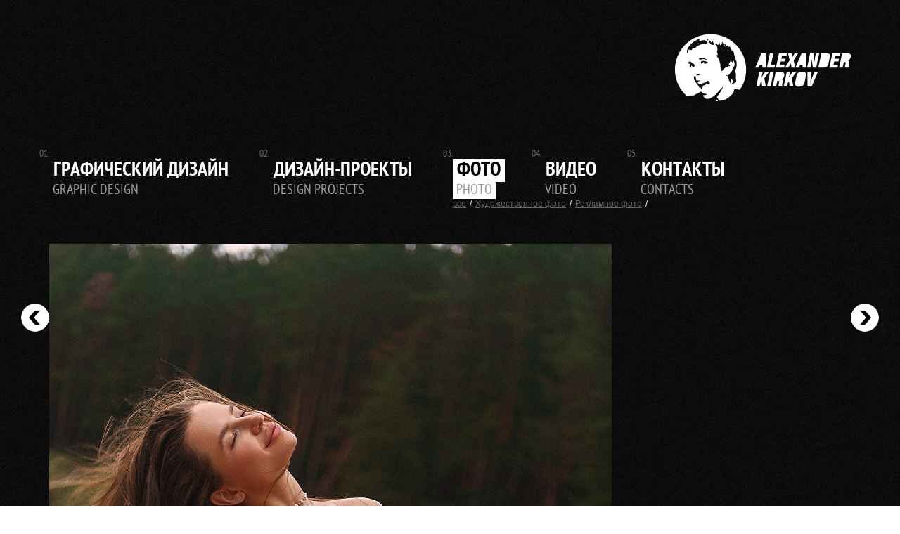

--- FILE ---
content_type: text/html; charset=utf-8
request_url: https://alexanderkirkov.ru/rus-go-work-page-616.html
body_size: 6018
content:
<!doctype html>
<html lang="en">
<head>
	<meta charset="UTF-8">
	<title>Alyona</title>
    <meta name="description" content="" />
	<meta name="keywords" content="" />
	<link rel="stylesheet" type="text/css" href="/css/reset.css"/>
	<link rel="stylesheet" type="text/css" href="/css/style.css"/>
	<link rel="stylesheet" type="text/css" href="/css/fonts.css"/>
	<script src="https://ajax.googleapis.com/ajax/libs/jquery/1.12.4/jquery.min.js"></script>
	<script type="text/javascript" src="/js/main.js"></script>
	<script type="text/javascript" src="/js/isotope.min.js"></script> 
	<!--[if lt IE 9]>
    	<script src="http://css3-mediaqueries-js.googlecode.com/svn/trunk/css3-mediaqueries.js"></script>
	<![endif]-->
	<script>
	</script>
</head>
<body>
	<div class="main-wrapper dark-wrapper">
		<div class="container">
			<div class="header">
				<div class="logo">
					<h1><a href="/"></a></h1>
				</div>
				<div class="menu">
					<ul>
						<li>
						<div class="sup-index">01.</div>
						<a class='' href="/grafic-design">
							<span class="main-text">Графический дизайн</span>
							<span class="sub-text">graphic DESIGN</span>
						</a>
						<ul class="child-menu "><li><a href="/grafic-design">все</a>/</li><li><a class="" href="/rus-go-tag-page-35.html">web</a>/</li><li><a class="" href="/rus-go-tag-page-36.html">фирменный стиль</a>/</li><li><a class="" href="/rus-go-tag-page-37.html">POS-материалы</a>/</li><li><a class="" href="/rus-go-tag-page-38.html">другие</a>/</li></ul>
					</li><li>
						<div class="sup-index">02.</div>
						<a class='' href="/3d-design">
							<span class="main-text">Дизайн-проекты</span>
							<span class="sub-text">Design projects</span>
						</a>
						
					</li><li>
						<div class="sup-index">03.</div>
						<a class='active' href="/foto">
							<span class="main-text">Фото</span>
							<span class="sub-text">photo</span>
						</a>
						<ul class="child-menu active"><li><a href="/foto">все</a>/</li><li><a class="" href="/rus-go-tag-page-39.html">Художественное фото</a>/</li><li><a class="" href="/rus-go-tag-page-40.html">Рекламное фото</a>/</li></ul>
					</li><li>
						<div class="sup-index">04.</div>
						<a class='' href="/video">
							<span class="main-text">Видео</span>
							<span class="sub-text">video</span>
						</a>
						<ul class="child-menu "><li><a href="/video">все</a>/</li><li><a class="" href="/rus-go-tag-page-42.html">видео</a>/</li></ul>
					</li><li>
						<div class="sup-index">05.</div>
						<a class='' href="/contacts">
							<span class="main-text">Контакты</span>
							<span class="sub-text">Contacts</span>
						</a>
						
					</li>
					</ul>
					<div class="clear"></div>
				</div>
				
				<div class="clear"></div>
			</div>
            <div class="content-wrapper photo-inner">
			 <div class="next-page"><a href="/rus-go-work-page-614.html"></a></div>
                <div class="prev-page"><a href="/rus-go-work-page-617.html"></a></div>
                <div class="main-img">
					<img src="/upload/images/ba/ba21942ca693b52340b6c117088d237e.jpg">
					<div class="main-img-caption">
						<div class="caption-left caption-first">
							<div class="name">Alyona</div>
							<div class="type"></div>
							<a href=""></a>
							<p class="l2"><a class="link2" href="/rus-go-tag-page-39.html">Художественное фото</a></p>
						</div>
						<div class="caption-left caption-second">
							
							
							<div class="promo">08.09.2023</div>
						</div>
						<div class="caption-left caption-third">
                            <script type="text/javascript">(function() {
                                 if (window.pluso)if (typeof window.pluso.start == "function") return;
                                 var d = document, s = d.createElement('script'), g = 'getElementsByTagName';
                                 s.type = 'text/javascript'; s.charset='UTF-8'; s.async = true;
                                 s.src = ('https:' == window.location.protocol ? 'https' : 'http')  + '://share.pluso.ru/pluso-like.js';
                                 var h=d[g]('head')[0] || d[g]('body')[0];
                                 h.appendChild(s);
                                })();
                            </script>
                            <div class="pluso" data-options="big,round,line,horizontal,counter,theme=04" data-services="vkontakte,google,twitter,facebook,livejournal" data-background="#ebebeb"></div>
						</div>
						<div class='clear'></div>
					</div>
                    
                    <br/><br/>
                    
				</div>
                <div class="add-buttons">
    				<ul>
    					
    					<li class="add-buttons-srcrolltop">
    						<a>наверх</a>
    					</li>
    				</ul>
    			</div>
            </div>
			<div class="footer-wrapper">
				<div class="footer-left">
					<div class="footer-name">
						Alexander<br>Kirkov
					</div>
					<div class="copy">
						&copy; Copyright 2013<br/>
						18+
					</div>
				</div>
				<div class="footer-right">
					<ul class="footer-left_">
						<li class="footer-head">Контакты:</li>
						<li>+7 (910) 900-21-04</li>
						<li><a href="mailto:kirkov@inbox.ru">kirkov@inbox.ru</a></li>
					</ul>
					<ul class="footer-right_">
						<li><a href="http://vk.com/alexanderkirkov">в контакте</a></li>
						<li><a href="https://www.facebook.com/alexander.kirkov.1">facebook</a></li>
						<li><a href="http://alexanderkirkov.livejournal.com/">livejournal</a></li>
					</ul>
				</div>
			</div>
		</div>
	</div>
	<script>
		(function(i,s,o,g,r,a,m){i['GoogleAnalyticsObject']=r;i[r]=i[r]||function(){
		(i[r].q=i[r].q||[]).push(arguments)},i[r].l=1*new Date();a=s.createElement(o),
		m=s.getElementsByTagName(o)[0];a.async=1;a.src=g;m.parentNode.insertBefore(a,m)
		})(window,document,'script','//www.google-analytics.com/analytics.js','ga');
		
		ga('create', 'UA-40048357-2', 'auto');
		ga('send', 'pageview');	
	</script>
</body>
</html>

--- FILE ---
content_type: text/css
request_url: https://alexanderkirkov.ru/css/style.css
body_size: 9367
content:
html, body {
	height: 100%;
	min-height: 100%;
}

body {
	font: 12px normal, Arial, sans-serif;
}

     h1{
        font-size:2em;
        margin:0px 0px 15px;
    }

.light-wrapper {
	background: url(../images/bg-light.jpg) repeat top left;
	color: #000;
	
}

a {
	color: #666;
}

.main-wrapper {
	padding-top: 1px;
	margin-top: -1px;
	min-height: 100%;
}

.container {
	margin: 0 auto;
}

.header {
	position: relative;
}

.menu {
	float: left;
	padding-top: 62px;
	position: relative;
	z-index: 999;
}

.menu>ul {
	/*position: relative;*/
}

.menu>ul>li>a {
	text-transform: uppercase;
	text-decoration: none;
}

.menu>ul>li>a:hover .main-text {
	background: #000;
	color: #FFF;
}

.menu ul>li>a:hover .sub-text  {
	background: #000;
}

.menu>ul>li {
	float: left;
	margin-left: 52px;
	position: relative;
	
}

.menu>ul>li:first-child {
	margin-left: 0;
}

.menu .sup-index {
	color: #666;
	font-size: 14px;
	font-family: 'PTSansNarrowRegular';
	/*margin-left: -14px;*/
	line-height: 14px;
	position: absolute;
	left:-14px;
	top: -14px;
}

.main-text {
	font-family: 'PTSansNarrowBold';
	display: block;
	color: #000;
	font-size: 28px;
	line-height: 32px;
	padding: 0 6px;
}

.menu .sub-text {
	color: #999;
	display: inline-block;
	font-family: 'PTSansNarrowRegular';
	font-size: 20px;
	line-height: 24px;
	padding: 0 5px;
}

.menu>ul>li>a.active .main-text   {
	background: #000;
	color: #FFF;
}

.menu>ul>li>a.active .sub-text   {
	background: #000;
}

.child-menu {
	overflow: hidden;
	position: absolute;
	display: none;
	white-space: nowrap;
}

.child-menu.active {
	display: block;
}

li:hover .child-menu{
	display: block;
}

.child-menu>li>.active {
	color: #B9AA70;
	text-decoration: none;
}

.child-menu li {
	float: left;
	margin-left: 5px;
}

.child-menu li:first-child {
	margin-left: 0;
}

.child-menu li a {
	color: #666;
	margin-right: 5px;
}

.child-menu li a:hover {
	color: #B9AA70;
	text-decoration: none;
}

.logo {
	float: right;
}

.logo a {
	font-family: 'PTSansNarrowBold';
	display: block;
	text-transform: uppercase;
	text-decoration: none;
	font-size: 28px;
	margin-top: 48px;
	line-height: 28px;
	padding-top: 26px;
	width: 125px;
	color: #000;
	padding-left: 125px;
	background: url(../images/logo.png) no-repeat left top;
	height: 76px;
}

.content-wrapper {
	margin: 64px auto 0;
	/*margin-top: 64px !important;*/
}

.content-item {
	width: 270px;
	text-align: center;
	margin: 0 0 38px 25px;
	float: left;
}

.content-item-link {
	margin-top: 15px;
}

	.content-item-link span{
		display: inline-block;
		padding:0px 7px;
	}

	.content-item-link .category a{
		color:#a5a5a5;
	}


.content-item-link a {
	text-decoration: none;
	color: #000;
}

.content-item-link a:hover {
	color: #B9AA70;
}

.category {
	color: #999;
	padding-top: 2px;
}

	.category a{
		color:#999;
	}

.add-buttons {
	width: 96px;
	margin: 0 auto;
}

.add-buttons ul {
	overflow: hidden;
}

.add-buttons ul li {
	float: left;
	text-align: center;
	margin-left: 15px;
}

.add-buttons ul li:first-child {
	margin-left: 0;
}

.add-buttons ul li a {
	color: #999;
	font-size: 12px;
}

.add-buttons ul li a:hover {
	text-decoration: none;
}

.add-buttons-more a {
	display: block;
	background: url(../images/more.png) no-repeat center top;
	padding-top: 48px;
	width: 40px;
}

.add-buttons-srcrolltop a {
	display: block;
	background: url(../images/scrolltop.png) no-repeat center top;
	padding-top: 48px;
	width: 40px;
	cursor: pointer;
	text-decoration: underline;
}

.footer-wrapper {
	padding-top: 10px;
	padding-bottom: 60px;
	overflow: hidden;
}

.footer-left {
	float: left;
}

.footer-right {
	float: right;
}

.footer-name {
	text-transform: uppercase;
	color: #000;
	font-family: 'PTSansNarrowBold';
	font-size: 22px;
	line-height: 22px;
}

.copy {
	color: #CCC;
	padding-top: 22px;
}

.footer-right {
	overflow: hidden;
	width: 275px;
	color: #999;
}

.footer-right a {
	color: #999;
}

.footer-right a:hover {
	text-decoration: none;
}

.footer-left_ {
	float: left;
} 

.footer-left_ .footer-head {
	color: #000;
	padding-bottom: 5px;
}

.footer-right_ {
	float: right;
	padding-top: 5px;
}

@media (max-width: 1275px) {
	.logo {
		float: none;
}

	.logo a {
		margin-top: 20px;
	}

	.menu {
		padding-top: 30px;
		margin:0 auto;
		width: 100%
	}

	.menu ul {
		text-align: justify;
	}

	.menu ul li {
		float: none;
		display: inline-block;
	}

	.menu>ul:after {
		content:'';
		display: inline-block;
		height: 0;
		visibility: hidden;
		overflow: hidden;
		width: 100%;
		
	}
}

@media (max-width: 1145px) {
	.menu .main-text {
		font-size: 24px;
	}

	.menu .sub-text {
		font-size: 18px;
	}
}

/* ISOTOPE ANIMATION BEGIN */

.isotope,
.isotope .isotope-item {
  /* change duration value to whatever you like */
  -webkit-transition-duration: 0.8s;
     -moz-transition-duration: 0.8s;
      -ms-transition-duration: 0.8s;
       -o-transition-duration: 0.8s;
          transition-duration: 0.8s;
}

.isotope {
  -webkit-transition-property: height, width;
     -moz-transition-property: height, width;
      -ms-transition-property: height, width;
       -o-transition-property: height, width;
          transition-property: height, width;
}

.isotope .isotope-item {
  -webkit-transition-property: -webkit-transform, opacity;
     -moz-transition-property:    -moz-transform, opacity;
      -ms-transition-property:     -ms-transform, opacity;
       -o-transition-property:      -o-transform, opacity;
          transition-property:         transform, opacity;
}

/**** disabling Isotope CSS3 transitions ****/

.isotope.no-transition,
.isotope.no-transition .isotope-item,
.isotope .isotope-item.no-transition {
  -webkit-transition-duration: 0s;
     -moz-transition-duration: 0s;
      -ms-transition-duration: 0s;
       -o-transition-duration: 0s;
          transition-duration: 0s;
}

/* ISOTOPE ANIMATION END */

/**** Isotope filtering ****/

.isotope-item {
  
}

.isotope-hidden.isotope-item {
  pointer-events: none;
  z-index: 1;
}

/* PHOTO */

.dark-wrapper {
	background: url(../images/bg-dark.jpg) repeat top left;
	color: #FFF;
}

.dark-wrapper a {
	color: #FFF;
}

.dark-wrapper .menu>ul>li>a .main-text {
	color: #FFF;
}

.dark-wrapper .menu>ul>li>a:hover .main-text {
	background: #FFF;
	color: #000;
}

.dark-wrapper .menu>ul>li>a:hover .sub-text {
	background: #FFF;
}

.dark-wrapper .menu>ul>li>a.active .main-text   {
	background: #FFF;
	color: #000;
}

.dark-wrapper .menu>ul>li>a.active .sub-text   {
	background: #FFF;
}

.dark-wrapper .logo a {
	background: url(../images/logo-dark.png) no-repeat left top;
}

.menu-fixed {
	position: fixed;
	top: 0;
	left:0;
	padding-top: 14px;
	padding-bottom: 20px;
	background: url(../images/menu-fixed_.png) repeat-x left bottom;
	width: 100%;
}

.menu-fixed>ul {
	margin: 0 auto;
}

.dark-wrapper .menu-fixed {
	background: url(../images/menu-fixed__.png) repeat-x left bottom;
}

.dark-wrapper .add-buttons-more a {
	background: url(../images/more-dark.png) no-repeat center top;
}

.dark-wrapper .add-buttons-srcrolltop a {
	background: url(../images/scrolltop-dark.png) no-repeat center top;
}

.dark-wrapper .footer-name {
	color: #FFF;
}

.dark-wrapper .footer-head {
	color: #FFF;
}

.main-img-caption {
	overflow: hidden;
	padding-top: 45px;
}

.main-img {
	/*width: 100%;
	max-width: 1000px;*/
	width:800px;
}

.main-img img {
	/*width: 100% !important;*/
}

.photo-inner {
	position: relative;
}

.photo-inner img {
	display: inline-block;
	/*width: 100%;
	max-width: 1000px;*/
}

.caption-left {
	float: left;
}

.caption-left img {
	display: inline;
	width: auto !important;
}

.caption-first {
	width: 25%;
	margin:0px 65px 0px 0px;
}

.caption-second {
	width: 26%;
}

.caption-third {
	width: auto;
	text-align: right;
	float:right;
}

.main-img-caption {
	color: #666;
	line-height: 18px;
	position: relative;
	height:90px;
}

	.caption-left.caption-second{
		position: absolute;
		left:50%;
		margin:0px 0px 0px -160px;
	}

.main-img-caption .name {
	font-size: 18px;
	font-family: 'PTSansNarrowBold';
	text-transform: uppercase;
	color: #FFF;
}

.light-wrapper .main-img-caption .name {
	color: #000;
}

.main-img-caption a {
	color: #666;
}

.main-img-caption .promo {
	padding-top: 15px;
}

.main-img-caption .buy {
	color: #333;
}

.other-img img {
	padding-bottom: 50px;
}

.photo-inner h4 {
	color: #999;
	padding-bottom: 34px;
	padding-top: 15px;
}

.next-page a {
	display: block;
	background: url(../images/next-page.png) no-repeat center;
	top: 60%;
	width: 40px;
	height: 40px;
	right: 30px;
	position: fixed;
	z-index:1000;
}

.light-wrapper .next-page a {
	background: url(../images/next-page-light.png) no-repeat center;
}

.light-wrapper .prev-page a {
	background: url(../images/prev-page-light.png) no-repeat center;
}


.prev-page a {
	display: block;
	background: url(../images/prev-page.png) no-repeat center;
	top: 60%;
	width: 40px;
	height: 40px;
	left: 30px;
	position: fixed;
	z-index:1000;
}

.contacts-left-first, .contacts-left-second {
	float: left;
}

.contacts-left-first {
	width: 300px;
	margin-right: 30px;
}

.contacts-left-second {
	width: 400px;
}

.contacts {
	overflow: hidden;
	margin-bottom: 30px;
	color: #333;
}

.contacts ul {
	padding-top: 30px;
}

.contacts-big {
	font-family: 'PTSansNarrowBold';
	text-transform: uppercase;
	color: #000;
	font-size: 36px;
}

.contacts ul li {
	padding-bottom: 8px;
}

.space{
	margin:40px 0px;
}

.clear{
	clear:both;
}



.hidden{
	display: none;
}

--- FILE ---
content_type: application/javascript
request_url: https://alexanderkirkov.ru/js/main.js
body_size: 5202
content:
$(document).ready(function() {
	$.Isotope.prototype._getCenteredMasonryColumns = function() {

    this.width = this.element.width();

    var parentWidth = this.element.parent().width();

    var colW = this.options.masonry && this.options.masonry.columnWidth || // i.e. options.masonry && options.masonry.columnWidth

    this.$filteredAtoms.outerWidth(true) || // or use the size of the first item

    parentWidth; // if there's no items, use size of container

    var cols = Math.floor(parentWidth / colW);

    cols = Math.max(cols, 1);

    this.masonry.cols = cols; // i.e. this.masonry.cols = ....
    this.masonry.columnWidth = colW; // i.e. this.masonry.columnWidth = ...
};

$.Isotope.prototype._masonryReset = function() {

    this.masonry = {}; // layout-specific props
    this._getCenteredMasonryColumns(); // FIXME shouldn't have to call this again

    var i = this.masonry.cols;

    this.masonry.colYs = [];
        while (i--) {
        this.masonry.colYs.push(0);
    }
};

$.Isotope.prototype._masonryResizeChanged = function() {

    var prevColCount = this.masonry.cols;

    this._getCenteredMasonryColumns(); // get updated colCount
    return (this.masonry.cols !== prevColCount);
};

$.Isotope.prototype._masonryGetContainerSize = function() {

    var unusedCols = 0,

    i = this.masonry.cols;
        while (--i) { // count unused columns
        if (this.masonry.colYs[i] !== 0) {
            break;
        }
        unusedCols++;
    }

    return {
        height: Math.max.apply(Math, this.masonry.colYs),
        width: (this.masonry.cols - unusedCols) * this.masonry.columnWidth // fit container to columns that have been used;
    };
};

$(function() {
    var $container = $('.content-wrapper');
  });
	setSize();
	jQuery(window).resize(function(){
		setSize();	
	});
	$(window).load(function() {
		$('.content-wrapper').isotope();
	
		$.when($.when(setSize()).done(
			$('.content-wrapper-main').isotope({
		  		itemSelector : '.content-item',
		  		masonry: {
		  			rowHeight: 360
		  		}
		  		
			}))).done(function()
			{
				/*var style=$('.content-wrapper').attr('style');
				style=style.substr(0, style.indexOf('width'));
				
				$('.content-wrapper').attr('style', style);
				
				$('.content-wrapper-main').isotope();*/
			});
		
		
		/*var style=$('.content-wrapper').attr('style');
		$('.content-wrapper').attr('style', style);	*/
			
		$('.child-menu').hide();
		
		$('.menu>ul>li>a.active').parent().addClass('active');
		$('.menu>ul>li.active').find('.child-menu').show();
		
		$('.menu .child-menu a.active').parent().parent().show();
			
		var limit=0;
		$('.add-buttons-more a').click(function()
		{
			limit=limit+15;
			$.ajax(
			{
				url:'/load.php',
				data:
				{
					limit:limit,
					tag:$('#tag-number').val()
				},
				success:function(json)
				{
				
					obj=$.parseJSON(json);
					res=obj.html;
					if (obj.finish)
					{
						$('.add-buttons-more').hide();
					}
					var $newItems = $(res);
					$('.content-wrapper').isotope('insert', $newItems, function()
					{
						$('.content-item img').load(function()
						{
							$('.content-wrapper').isotope();
						})	
						setTimeout(function()
						{
							$('.content-wrapper').isotope();
						}, 500);
					});
				}
			});
			return false;
		})
			
		$('.data-filter').click(function()
		{
	  		var sender=$(this);
	  		var selector = $(this).attr('data-filter');
	 		$('.content-wrapper').isotope({ filter: selector });
	 		$('.child-menu a').each(function()
	 		{
		 		$(this).removeClass('active');
		 		if ($(this).html()==sender.html())
		 		{
			 		$(this).addClass('active');
		 		}
	 		});
	  		return false;
  		});
	});
	$('.add-buttons-srcrolltop a').click(function() {
		$("html, body").animate({scrollTop: 0}, "slow");
	})
	
	//submenu in line
	var curwidth=0;
	$('.child-menu').each(function()
	{
		curwidth=0;
		$(this).find('li a').each(function()
		{
			curwidth+=$(this).html().length;
		});
		$(this).width(curwidth*12);
	});
	var contentCoord = $('.menu');
/*	$(window).scroll(function() {
		var sc = $(this).scrollTop();
		if ($(this).scrollTop() > (62)) { 
			$(contentCoord).addClass('menu-fixed');
			$('.sup-index').fadeOut(200);
			$('.child-menu.active').fadeOut(200);
			if ($(window).width() >= 1540) {
				$('.menu-fixed>ul').css({'width':'1500px'})
			} else {
				var contWidth = $(window).width() - 140;
				$('.menu>ul').css({'width':contWidth})
			};
		} 
		else {
				$(contentCoord).removeClass('menu-fixed');
				$('.sup-index').fadeIn(200);
				$('.child-menu.active').fadeIn(200);
				$('.menu>ul').css({'width':'auto'})
		} 
		console.log(sc);
	});*/
contentCoord.trigger('scroll');

function setSize() {
	if ($(window).width() >= 1540) {
		$('.container').css({'width':'1500px'})
		$('.menu-fixed>ul').css({'width':'1500px'})
	} else {
		var contWidth = $(window).width() - 140;
		$('.container').css({'width':contWidth})
		$('.menu-fixed>ul').css({'width':contWidth})
	};

};
	$('.menu>ul>li').hover(function()
	{
		$('.child-menu').hide();
		$('.child-menu', this).show();
		/*if (!$('.child-menu', this).hasClass('active'))
		{
			$('.menu>ul>li .child-menu.active').hide();
		}*/		
	},function() 
	{
		/*$('.child-menu', this).hide();
		$('.menu>ul>li .child-menu.active').show();*/
	});

});

--- FILE ---
content_type: text/plain
request_url: https://www.google-analytics.com/j/collect?v=1&_v=j102&a=830822594&t=pageview&_s=1&dl=https%3A%2F%2Falexanderkirkov.ru%2Frus-go-work-page-616.html&ul=en-us%40posix&dt=Alyona&sr=1280x720&vp=1280x720&_u=IEBAAEABAAAAACAAI~&jid=2081146284&gjid=1719855445&cid=1143213599.1768864221&tid=UA-40048357-2&_gid=358513097.1768864221&_r=1&_slc=1&z=1848601124
body_size: -451
content:
2,cG-516EMNDD8W